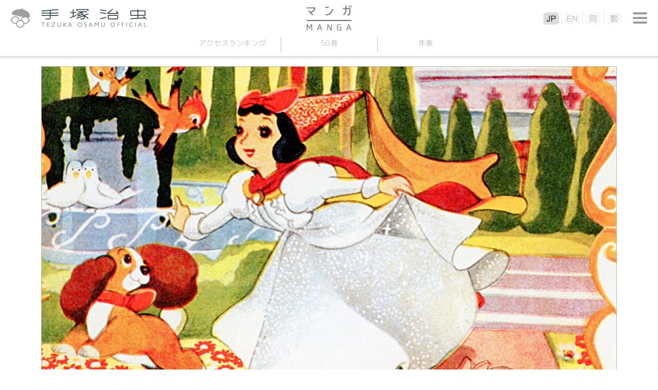

--- FILE ---
content_type: text/html
request_url: https://tezukaosamu.net/jp/manga/197.html
body_size: 13104
content:
<!DOCTYPE html>
<html lang="ja">
<head>

<!-- Google tag (gtag.js) -->
<script async src="https://www.googletagmanager.com/gtag/js?id=G-DXQ4JBLT3R"></script>
<script>
  window.dataLayer = window.dataLayer || [];
  function gtag(){dataLayer.push(arguments);}
  gtag('js', new Date());

  gtag('config', 'G-DXQ4JBLT3R');
</script>

<meta charset="UTF-8">
<title>しらゆきひめ｜マンガ｜手塚治虫 TEZUKA OSAMU OFFICIAL</title>
<meta name="description" content="手塚治虫公式WEBサイトです。マンガについてご紹介">
<meta name="keyword" content="手塚治虫,マンガ,TezukaOsamu.net(JP)">
<meta http-equiv="X-UA-Compatible" content="IE=edge">
<meta name="viewport" content="width=device-width,initial-scale=1.0" />
<meta name="format-detection" content="telephone=no">

<meta property="og:title" content="しらゆきひめ｜マンガ｜手塚治虫 TEZUKA OSAMU OFFICIAL" />
<meta property="og:type" content="article" />
<meta property="og:url" content="https://tezukaosamu.net/jp/manga/197.html" />
<meta property="og:image" content="" />
<meta property="og:site_name" content="手塚治虫 公式サイト" />
<meta property="og:description" content="" />
	
<meta name="twitter:title" content="しらゆきひめ｜マンガ｜手塚治虫 TEZUKA OSAMU OFFICIAL" />
<meta name="twitter:site" content="手塚治虫 公式サイト" />
<meta name="twitter:image" content="" />

<!-- common -->
<link rel="canonical" href="https://tezukaosamu.net/jp/manga/197.html">
<link href="https://fonts.googleapis.com/css?family=M+PLUS+1p" rel="stylesheet">
<link href="https://fonts.googleapis.com/earlyaccess/roundedmplus1c.css" rel="stylesheet" />
<link rel="icon" href="/img/favicon.ico">
<link rel="apple-touch-icon" href="/img/apple-touch-icon.png">
<link rel="icon" type="image/png" href="/img/android-chrome-256x256.png">
<link rel="shortcut icon" href="/img/favicon.ico">
<link href="/jp/common/css/setup.css" rel="stylesheet">
<link href="/jp/common/css/header.css?v=20260127063912" rel="stylesheet">
<link href="/jp/common/css/menu.css?v=20260127063912" rel="stylesheet">
<link href="/jp/common/css/footer.css" rel="stylesheet">
<script src="/jp/common/js/jquery.js" type="text/javascript"></script>
<script src="/jp/common/js/jquery.easingscroll.js" type="text/javascript"></script>
<script src="/jp/common/js/jquery.mousewheel.js" type="text/javascript"></script>
<script src="/jp/common/js/jquery.tile.js" type="text/javascript"></script>
<script src="/jp/common/js/site.js?v=20260127063912" type="text/javascript"></script>
<!--[if lt IE 9]>
<script src="/jp/common/js/html5shiv.js"></script>
<script src="/jp/common/js/css3-mediaqueries.js"></script>
<![endif]-->
<!-- / common -->

<!-- local -->

<script src="/jp/common/js/slick/slick.min.js" type="text/javascript"></script>
<script src="/jp/manga/js/manga.js" type="text/javascript"></script>
<link href="/jp/common/js/slick/slick.css" rel="stylesheet"><link href="/jp/common/css/main.css" rel="stylesheet">
<link href="/jp/manga/css/manga.css" rel="stylesheet"><!-- / local -->

</head>
<body itemscope itemtype="http://schema.org/WebPage">
<div id="wrapper">

<header>
	<p class="logo"><a href="/jp/" class="nover"><img src="/jp/common/img/logo.png" alt="手塚治虫 TEZUKA OSAMU OFFICIAL" class="swap sp"/></a></p>
	
	<div id="btn-menu2"><span></span></div>
	<nav id="lang-menu">
		<div id="btn-close2"><span></span></div>
		<ul class="lang">
			<li class="jp"><a href="/jp/"><img src="/jp/common/img/btn_jp.png" alt="JP" class="sp"></a></li>
			<li class="en"><a href="/en/"><img src="/jp/common/img/btn_en.png" alt="EN" class="sp"></a></li>
			<li class="sc"><a href="/sc/"><img src="/jp/common/img/btn_sc.png" alt="简" class="sp"></a></li>
			<li class="tc"><a href="/tc/"><img src="/jp/common/img/btn_tc.png" alt="繁" class="sp"></a></li>
		</ul>
	</nav>
		
	<div id="btn-menu"><span></span></div>

	<p class="ptitle"><a href="/jp/manga/"><img src="/jp/manga/img/ptitle.png" alt="マンガ" class="pc_on" /><img src="/jp/manga/img/ptitle_sp.png" alt="マンガ" class="sp_on"/></a></p>

	<nav id="contents-menu">
		<ul class="menu">
			<li><a href="/jp/manga/">アクセス<br class="sp_on">ランキング</a></li>
			<li><a href="/jp/manga/syllabary/001.html">50音</a></li>
			<li><a href="/jp/manga/chronology.html">年表</a></li>
		</ul>
	 	 	</nav>
	

</header><div id="contents-area" class="manga-area moredetail-area">
	<section class="w1120">
		<div class="manga_main_img2">
			<img src="/jp/manga/img/m0197/m0197_main.jpg" alt="">
		</div>
		<p class="cap"></p>
		<div class="social_frame">
			<h1 class="red_tit">しらゆきひめ</h1>
			<p class="redsub_tit">1955/04</p>
			<ul class="socail">
				<li><a href="https://www.facebook.com/share.php?u=https://tezukaosamu.net/jp/manga/197.html" rel="nofollow" target="_blank"><img src="img/fb.png" alt=""></a></li>
				<li><a href="https://twitter.com/share?text=%E3%81%97%E3%82%89%E3%82%86%E3%81%8D%E3%81%B2%E3%82%81%ef%bc%9aTezukaOsamu%2enet%28JP%29%20%e6%89%8b%e5%a1%9a%e6%b2%bb%e8%99%ab%20%e5%85%ac%e5%bc%8f%e3%82%b5%e3%82%a4%e3%83%88&url=https://tezukaosamu.net/jp/manga/197.html" onClick="window.open(encodeURI(decodeURI(this.href)), 'tweetwindow', 'width=650, height=470, personalbar=0, toolbar=0, scrollbars=1, sizable=1'); return false;" rel="nofollow"><img src="img/twitter.png" alt=""></a></li>
			</ul>
		</div>
	</section>
	<section class="w1120">
		<div class="cl2 reverse">
			<div class="txt">
				<h2 class="main_tit">
					ストーリー・<span class="commentary">解説</span>
				</h2>
				<p>1955/04　『一年ブック』（秀文社）　掲載<br />
<br />
きれいでやさしいお姫様「しらゆきひめ」がおきさきの嫉妬で森においだされ、七人のこびとに出会う、世界中の子どもたちがよく知っているグリム童話・白雪姫のお話を手塚治虫が絵物語として描き下ろした作品です。<br />
　手塚は後年のエッセイで、グリム童話「白雪姫」についてはドイツメルヘンの無骨さや毒気にこそ惹かれる、と書いていますが、本作品は小学一年生向けということもありひたすら美しく可愛らしい、ディズニーの影響を思わせる絵柄で描いています。<br />
<br />　
手塚治虫はこの「しらゆきひめ」の他にも「白ゆきひめとおうじさま」という作品を「たのしい一年生」1959年1月号（講談社）に描いています。そちらは手塚は絵のみを担当しており、ストーリーやキャラクターデザインもこの作品とは違っています。<br />
<br />
『一年ブック』という雑誌自体が1951年創刊1956年終刊とごく短い期間存在した雑誌であったせいか現在は入手が困難で、この作品も長らく埋もれたままでした。<br />
</p>
			</div>
			<div class="pho">
				<img src="/jp/manga/img/m0197/m0197_01.jpg" alt="">
			</div>
		</div>
	</section>
<div class="textbox1120 category">
		<div class="category_list">
			<div class="tag_icon">
				<img src="img/category_icon.png" width="189" height="23" alt="CATEGORY" />
			</div>
			<a href="/jp/manga/cat5/" class="tag">冒険＆ファンタジー</a>
			<a href="/jp/manga/cat8/" class="tag">少女漫画</a>
		</div>
	</div>
	<div class="textbox1120 tag">
		<hr class="style2">
	</div>
<div class="textbox1120 tag">
	</div>
<section class="w1120">
		<h2 class="main_tit orange">こちらもオススメ</h2>
		<ul class="slider2 border-box">
			<li>
				<a href="/jp/manga/426.html">
					<span class="cat">マンガ</span>
					<span class="img"><img src="/jp/manga/img/m0426/m0426_thum.jpg" alt=""></span>
            		<h3>ふしぎなメルモ</h3>
						<span class="text">食べると年齢が変えられる不思議なキャンデーを持った少女メルモが活躍する、幼年向けのファンタジーです。メルモのママは、...</span>
				</a>
			</li>
			<li>
				<a href="/jp/manga/511.html">
					<span class="cat">マンガ</span>
					<span class="img"><img src="/jp/manga/img/m0511/m0511_thum.jpg" alt=""></span>
            		<h3>ユニコ</h3>
						<span class="text">ギリシャ神話に出てくる伝説の一角獣=ユニコーンの子どもであるユニコが、行く先々で、人々に幸せをもたらしながら旅をする...</span>
				</a>
			</li>
			<li>
				<a href="/jp/anime/95.html">
					<span class="cat">アニメ</span>
					<span class="img"><img src="/jp/anime/img/95/a0095_th.jpg" alt="おかしな一日"></span>
            		<h3>おかしな一日</h3>
						<span class="text">70年の大阪万博のさい、セイコーパピリオンで上映された短編アニメ。宇宙人のいたずらで時間が大混乱してしまった一日の出...</span>
				</a>
			</li>
		</ul>
	</section>
</div>
<script>
// DOMを全て読み込んだあとに実行される
$(function () {
    // 「#execute」をクリックしたとき
    $('#execute').click(function () {
		$.ajax({
			type: 'post',
			dataType: "text",
			url: '/jp/ajax/ajax_insert.php',
			data: {
                mail: $("#mail1").val()+"@"+$("#mail2").val(),
			},
			success: function (data, dataType) {
				if(data==""){
					document.getElementById("div_execute").innerHTML = "送信完了"
				}else{
					alert(data);
				}
			}
		});
    });
});
</script>
<nav id="menu">
	<p class="logo"><a href="/jp/" class="nover"><img src="/jp/common/img/logo.png" alt="" class="swap sp"/></a></p>
	<div id="btn-close"><span></span></div>
	<ul class="global">
		<li class="mm"><a href="#"><img src="/jp/common/img/menu_mm.png" alt="メールマガジン"/></a></li>
		<li class="sns"><a href="#"><img src="/jp/common/img/menu_sns.png" alt="SNS"/></a></li>
		<li class="search"><a href="#"><img src="/jp/common/img/menu_search.png" alt="検索"/></a></li>
	</ul>
	<div class="box mm">
		<form>
			<dl class="cf">
				<dt>メールアドレス</dt>
				<dd class="mail"><input type="mail" id = "mail1" name = "mail1" maxlength = "255" style="ime-mode: disabled;">@<input type="mail" id = "mail2" name = "mail2" maxlength = "255" style="ime-mode: disabled;"></dd>
			</dl>
			<div id = "div_execute"><input type="button" id = "execute" value="登録"></div>
		</form>
		<p>
		主なニュースやイチオシコラムのご紹介などをまとめたメールマガジン「メルマガ虫ん坊」が届きます。<br />
		ご入力いただいたメールアドレス宛てに登録用メールをお送りいたします。<br />
		メールの中のURLをクリックすれば、登録完了です。
		</p>
	</div>
	<div class="box sns">
		<ul class="fb">
			<li><a href="https://www.facebook.com/tezukaosamu.net" target="_blank">手塚治虫公式フェイスブック</a></li>
		</ul>
		<ul class="tw">
			<li><a href="https://twitter.com/TEZUKA_goods" target="_blank">【公式】手塚治虫・グッズ情報</a></li>
		</ul>
	</div>
	<div class="box search">
		<form action="/jp/search/" method="GET">
			<div class="kw"><input type="text" name="q"></div>
			<div class="btn"><input type="submit" value="検索"></div>
		</form>
	</div>
	<p class="subt">手塚治虫作品</p>
	<ul class="product">
		<li><a href="/jp/manga/"><img src="/jp/common/img/menu_manga.png" alt="マンガ"/></a></li>
		<li><a href="/jp/anime/"><img src="/jp/common/img/menu_anime.png" alt="アニメ"/></a></li>
		<li><a href="/jp/character/"><img src="/jp/common/img/menu_character.png" alt="キャラクター"/></a></li>
		<li><a href="/jp/other/"><img src="/jp/common/img/menu_other.png" alt="その他"/></a></li>
	</ul>
	<ul class="link">
		<li class="about"><a href="/jp/about/"><span>手塚治虫について</span></a></li>
		<li class="museum"><a href="/jp/museum/"><span>手塚治虫記念館</span></a></li>
		<li class="mushinbo"><a href="/jp/mushi/"><img src="/jp/common/img/menu_mushinbo.png" alt="News &amp; 虫ん坊 MUSHI-N-BO"/></a></li>
		<li class="variety"><a href="/jp/library/"><span>ライブラリ</span></a></li>
		<li class="youtube"><a href="https://www.youtube.com/user/tezukaproductions" target="_blank"><img src="/jp/common/img/menu_youtube.png" alt="YouTube公式チャンネル"/></a></li>
	</ul>
	<div class="tos"><a href="/jp/tos/">利用規約</a></div>
	<div class="bnr"><a href="https://tezuka.co.jp/" target="_blank"><img src="/jp/common/img/bnr_tezuka_productions.png" alt="手塚プロダクション"/></a></div>
</nav>
<div id="menu-bg"></div><footer>
	<p id="page_top"><a href="#wrapper"></a></p>
	<div class="tb">
		<div class="tos"></div>
		<div class="bnr"></div>
	</div>
	
	<p class="logo"><a href="/jp/" class="nover"><img src="/jp/common/img/logo.png" alt="手塚治虫 TEZUKA OSAMU OFFICIAL" class="swap sp"/></a></p>
	
	<p class="copy" style="top: 0;">&copy;TEZUKA PRODUCTIONS</p>	
</footer>

</div>

</body>
</html>

--- FILE ---
content_type: application/javascript
request_url: https://tezukaosamu.net/jp/manga/js/manga.js
body_size: 557
content:
$(function(){
$('.slider').slick({
    autoplay:false,
    dots:false,
    slidesToShow:3,
    slidesToScroll:1,
    responsive:[
        {
            breakpoint: 768,
            settings:{
                slidesToShow:1,
            }
        }
    ]
});
});

$(function(){
$('.slider2').slick({
    autoplay:false,
    dots:false,
    slidesToShow:3,
    slidesToScroll:1,
    responsive:[
        {
            breakpoint: 768,
            settings:{
                slidesToShow:1,
            }
        }
    ]
});
});